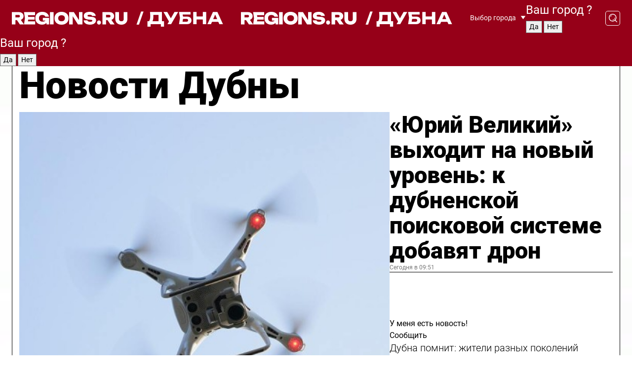

--- FILE ---
content_type: text/html; charset=UTF-8
request_url: https://regions.ru/dubna
body_size: 19568
content:
<!DOCTYPE html>
<html lang="ru">
<head>

    <meta charset="utf-8">
    <!-- <base href="/"> -->

    <title>Новости Дубны сегодня последние: самые главные и свежие происшествия и события дня</title>
    <meta name="keywords" content="">
    <meta name="description" content="Главные последние новости Дубны сегодня онлайн: самая оперативная информация круглосуточно">

    <meta name="csrf-token" content="bN2qJ2YNkXgUt532EHTWqy2sqpr4bmNn4Go678Pn" />

    
    
    
    
    
    
    
    
    
    
    
    <meta http-equiv="X-UA-Compatible" content="IE=edge">
    <meta name="viewport" content="width=device-width, initial-scale=1, maximum-scale=1">

    <!-- Template Basic Images Start -->
    <link rel="icon" href="/img/favicon/favicon.ico">
    <link rel="apple-touch-icon" sizes="180x180" href="/img/favicon/apple-touch-icon.png">
    <!-- Template Basic Images End -->

    <!-- Custom Browsers Color Start -->
    <meta name="theme-color" content="#000">
    <!-- Custom Browsers Color End -->

    <link rel="stylesheet" href="https://regions.ru/css/main.min.css">
    <link rel="stylesheet" href="https://regions.ru/js/owl-carousel/assets/owl.carousel.min.css">
    <link rel="stylesheet" href="https://regions.ru/js/owl-carousel/assets/owl.theme.default.min.css">
    <link rel="stylesheet" href="https://regions.ru/css/custom.css?v=1769083602">

            <meta name="yandex-verification" content="1c939766cd81bf26" />
<meta name="google-site-verification" content="0vnG0Wlft2veIlSU714wTZ0kjs1vcRkXrIPCugsS9kc" />
<meta name="zen-verification" content="vlOnBo0GD4vjQazFqMHcmGcgw5TdyGjtDXLZWMcmdOiwd3HtGi66Kn5YsHnnbas9" />
<meta name="zen-verification" content="TbLqR35eMeggrFrleQbCgkqfhk5vr0ZqxHRlFZy4osbTCq7B4WQ27RqCCA3s2chu" />

<script type="text/javascript">
    (function(c,l,a,r,i,t,y){
        c[a]=c[a]||function(){(c[a].q=c[a].q||[]).push(arguments)};
        t=l.createElement(r);t.async=1;t.src="https://www.clarity.ms/tag/"+i;
        y=l.getElementsByTagName(r)[0];y.parentNode.insertBefore(t,y);
    })(window, document, "clarity", "script", "km2s2rvk59");
</script>

<!-- Yandex.Metrika counter -->
<script type="text/javascript" >
    (function(m,e,t,r,i,k,a){m[i]=m[i]||function(){(m[i].a=m[i].a||[]).push(arguments)};
        m[i].l=1*new Date();
        for (var j = 0; j < document.scripts.length; j++) {if (document.scripts[j].src === r) { return; }}
        k=e.createElement(t),a=e.getElementsByTagName(t)[0],k.async=1,k.src=r,a.parentNode.insertBefore(k,a)})
    (window, document, "script", "https://mc.yandex.ru/metrika/tag.js", "ym");

    ym(96085658, "init", {
        clickmap:true,
        trackLinks:true,
        accurateTrackBounce:true,
        webvisor:true
    });

            ym(23179954, "init", {
            clickmap: true,
            trackLinks: true,
            accurateTrackBounce: true
        });
    </script>
<noscript>
    <div>
        <img src="https://mc.yandex.ru/watch/96085658" style="position:absolute; left:-9999px;" alt="" />

                    <img src="https://mc.yandex.ru/watch/23179954" style="position:absolute; left:-9999px;" alt="" />
            </div>
</noscript>
<!-- /Yandex.Metrika counter -->

<!-- Top.Mail.Ru counter -->
<script type="text/javascript">
    var _tmr = window._tmr || (window._tmr = []);
    _tmr.push({id: "3513779", type: "pageView", start: (new Date()).getTime()});
    (function (d, w, id) {
        if (d.getElementById(id)) return;
        var ts = d.createElement("script"); ts.type = "text/javascript"; ts.async = true; ts.id = id;
        ts.src = "https://top-fwz1.mail.ru/js/code.js";
        var f = function () {var s = d.getElementsByTagName("script")[0]; s.parentNode.insertBefore(ts, s);};
        if (w.opera == "[object Opera]") { d.addEventListener("DOMContentLoaded", f, false); } else { f(); }
    })(document, window, "tmr-code");
</script>
<noscript><div><img src="https://top-fwz1.mail.ru/counter?id=3513779;js=na" style="position:absolute;left:-9999px;" alt="Top.Mail.Ru" /></div></noscript>
<!-- /Top.Mail.Ru counter -->

<script defer src="https://setka.news/scr/versioned/bundle.0.0.3.js"></script>
<link href="https://setka.news/scr/versioned/bundle.0.0.3.css" rel="stylesheet" />

<script>window.yaContextCb=window.yaContextCb||[]</script>
<script src="https://yandex.ru/ads/system/context.js" async></script>

    
    
    <script>
        if( window.location.href.includes('smi2')
            || window.location.href.includes('setka')
            || window.location.href.includes('adwile')
            || window.location.href.includes('24smi') ){

            window.yaContextCb.push(() => {
                Ya.Context.AdvManager.render({
                    "blockId": "R-A-16547837-5",
                    "renderTo": "yandex_rtb_R-A-16547837-5"
                })
            })

        }
    </script>
</head>


<body data-city-id="7" class="region silver_ponds" style="">



<!-- Custom HTML -->
<header class="fixed winter-2025">
    <div class="container">
        <div class="outer region">
                            <a href="/dubna/" class="logo desktop">
                    <img src="/img/logo.svg" alt="" class="logo-short" />
                    
                    <span class="logo-region">
                        / Дубна
                    </span>
                </a>

                <a href="/dubna/" class="logo mobile">
                    <img src="/img/logo.svg" alt="" class="logo-short" />
                        
                    <span class="logo-region">
                        / Дубна
                    </span>
                </a>
            

            <a href="#" class="mmenu-opener d-block d-lg-none" id="mmenu-opener">
                <!--<img src="/img/bars.svg" alt="">-->
            </a>

            <div class="mmenu" id="mmenu">
                <form action="/dubna/search" class="mmenu-search">
                    <input type="text" name="query" class="search" placeholder="Поиск" />
                </form>
                <nav class="mobile-nav">
                    <ul>
                        <li><a href="/dubna/news">Новости</a></li>
                        <li><a href="/dubna/articles">Статьи</a></li>
                                                <li><a href="/dubna/video">Видео</a></li>
                        <li><a href="/cities">Выбрать город</a></li>
                        <li><a href="/about">О редакции</a></li>
                        <li><a href="/vacancies">Вакансии</a></li>
                        <li><a href="/contacts">Контакты</a></li>
                    </ul>
                </nav>
                <div class="subscribe">
                    <div class="text">Подписывайтесь</div>
                    <div class="soc">
                        <!--a href="#" class="soc-item" target="_blank"><img src="/img/top-yt.svg" alt=""></a-->
                        <a href="https://vk.com/regionsru" class="soc-item" target="_blank"><img src="/img/top-vk.svg" alt=""></a>
                        <a href="https://ok.ru/regionsru" target="_blank" class="soc-item"><img src="/img/top-ok.svg" alt=""></a>
                        
                        <a href="https://dzen.ru/regions" class="soc-item" target="_blank"><img src="/img/top-dzen.svg" alt=""></a>
                        <a href="https://rutube.ru/channel/47098509/" class="soc-item" target="_blank"><img src="/img/top-rutube.svg" alt=""></a>
                    </div>
                </div>
            </div><!--mmenu-->

            <div class="right d-none d-lg-flex">
                <div>
    <a class="choose-city" href="#" id="choose-city">
        Выбор города
    </a>

    <form class="city-popup" id="city-popup" action="#">
        <div class="title">
            Введите название вашего города или выберите из списка:
        </div>
        <input id="searchCity" class="search-input" onkeyup="search_city()" type="text" name="city" placeholder="Введите название города..." />

        <ul id='list' class="list">
            <li class="cities" data-city="/">Главная страница</li>

                            <li class="cities" data-city="balashikha">Балашиха</li>
                            <li class="cities" data-city="bronnitsy">Бронницы</li>
                            <li class="cities" data-city="vidnoe">Видное</li>
                            <li class="cities" data-city="volokolamsk">Волоколамск</li>
                            <li class="cities" data-city="voskresensk">Воскресенск</li>
                            <li class="cities" data-city="dmitrov">Дмитров</li>
                            <li class="cities" data-city="dolgoprudny">Долгопрудный</li>
                            <li class="cities" data-city="domodedovo">Домодедово</li>
                            <li class="cities" data-city="dubna">Дубна</li>
                            <li class="cities" data-city="egorievsk">Егорьевск</li>
                            <li class="cities" data-city="zhukovsky">Жуковский</li>
                            <li class="cities" data-city="zaraisk">Зарайск</li>
                            <li class="cities" data-city="istra">Истра</li>
                            <li class="cities" data-city="kashira">Кашира</li>
                            <li class="cities" data-city="klin">Клин</li>
                            <li class="cities" data-city="kolomna">Коломна</li>
                            <li class="cities" data-city="korolev">Королев</li>
                            <li class="cities" data-city="kotelniki">Котельники</li>
                            <li class="cities" data-city="krasnogorsk">Красногорск</li>
                            <li class="cities" data-city="lobnya">Лобня</li>
                            <li class="cities" data-city="lospetrovsky">Лосино-Петровский</li>
                            <li class="cities" data-city="lotoshino">Лотошино</li>
                            <li class="cities" data-city="lukhovitsy">Луховицы</li>
                            <li class="cities" data-city="lytkarino">Лыткарино</li>
                            <li class="cities" data-city="lyubertsy">Люберцы</li>
                            <li class="cities" data-city="mozhaisk">Можайск</li>
                            <li class="cities" data-city="mytischi">Мытищи</li>
                            <li class="cities" data-city="naro-fominsk">Наро-Фоминск</li>
                            <li class="cities" data-city="noginsk">Ногинск</li>
                            <li class="cities" data-city="odintsovo">Одинцово</li>
                            <li class="cities" data-city="orekhovo-zuevo">Орехово-Зуево</li>
                            <li class="cities" data-city="pavlposad">Павловский Посад</li>
                            <li class="cities" data-city="podolsk">Подольск</li>
                            <li class="cities" data-city="pushkino">Пушкино</li>
                            <li class="cities" data-city="ramenskoe">Раменское</li>
                            <li class="cities" data-city="reutov">Реутов</li>
                            <li class="cities" data-city="ruza">Руза</li>
                            <li class="cities" data-city="sergposad">Сергиев Посад</li>
                            <li class="cities" data-city="serprudy">Серебряные Пруды</li>
                            <li class="cities" data-city="serpuhov">Серпухов</li>
                            <li class="cities" data-city="solnechnogorsk">Солнечногорск</li>
                            <li class="cities" data-city="stupino">Ступино</li>
                            <li class="cities" data-city="taldom">Талдом</li>
                            <li class="cities" data-city="fryazino">Фрязино</li>
                            <li class="cities" data-city="khimki">Химки</li>
                            <li class="cities" data-city="chernogolovka">Черноголовка</li>
                            <li class="cities" data-city="chekhov">Чехов</li>
                            <li class="cities" data-city="shatura">Шатура</li>
                            <li class="cities" data-city="shakhovskaya">Шаховская</li>
                            <li class="cities" data-city="schelkovo">Щелково</li>
                            <li class="cities" data-city="elektrostal">Электросталь</li>
                    </ul>
        <div class="show-all" id="show-all">
            <img src="/img/show-all.svg" alt="">
        </div>
    </form>
</div>

                <div class="city-confirm js-city-confirm">
                    <h4>Ваш город <span></span>?</h4>
                    <div class="buttons-row">
                        <input type="button" value="Да" class="js-city-yes" />
                        <input type="button" value="Нет" class="js-city-no" />
                    </div>

                                    </div>

                <a class="search" href="#" id="search-opener">
						<span class="search-icon">
							<img src="/img/magnifier.svg" alt="" />
							<img src="/img/magnifier.svg" alt="" />
						</span>
                </a>
                <form action="/dubna/search" id="search-form" class="search-form">
                    <input id="search" class="search-input" type="text" name="query" placeholder="Что ищете?" />
                </form>
            </div>


        </div>
    </div>

    <div class="mobile-popup">
        <div class="city-confirm js-city-confirm">
            <h4>Ваш город <span></span>?</h4>
            <div class="buttons-row">
                <input type="button" value="Да" class="js-city-yes" />
                <input type="button" value="Нет" class="js-city-mobile-no" />
            </div>
        </div>
    </div>
</header>


<div class="container">
    <div id="yandex_rtb_R-A-16547837-5"></div>

            <nav class="nav-bar border-left border-right border-bottom" role="navigation" id="nav-bar">
    <ul class="nav-menu ul-style">
        <!--li class="item online">
            <a href="#" class="nav-link">Срочно</a>
        </li-->

                    <!--li class="item header">
                <h1>Новости Дубны сегодня последние: самые главные и свежие происшествия и события дня</h1>
            </li-->
                <li class="item nav-wrapper">
            <ul class="nav-sections ul-style">
                <li class="item sections-item">
                    <a href="/dubna/news" class="nav-link ttu">Новости</a>
                </li>

                <li class="item sections-item">
                    <a href="/dubna/articles" class="nav-link ttu">Статьи</a>
                </li>
                                <li class="item sections-item">
                    <a href="/dubna/video" class="nav-link ttu">Видео</a>
                </li>

                
                                                                                        <li class="item sections-item">
                                <a href="/dubna/obschestvo" class="nav-link">Общество</a>
                            </li>
                                                                                                <li class="item sections-item">
                                <a href="/dubna/proisshestviya" class="nav-link">Происшествия</a>
                            </li>
                                                                                                <li class="item sections-item">
                                <a href="/dubna/transport" class="nav-link">Транспорт</a>
                            </li>
                                                                                                <li class="item sections-item">
                                <a href="/dubna/stroitelsvo" class="nav-link">Строительство</a>
                            </li>
                                                                                                                                                                                                                                                                                                                                                                                                                                                                                                                                                                            </ul>
        </li><!--li-->
        <li class="item more" id="more-opener">
            <a href="#" class="nav-link">Еще</a>
        </li>
    </ul>

    <div class="more-popup" id="more-popup">
                    <nav class="categories">
                <ul>
                                            <li>
                            <a href="/dubna/obschestvo">Общество</a>
                        </li>
                                            <li>
                            <a href="/dubna/proisshestviya">Происшествия</a>
                        </li>
                                            <li>
                            <a href="/dubna/transport">Транспорт</a>
                        </li>
                                            <li>
                            <a href="/dubna/stroitelsvo">Строительство</a>
                        </li>
                                            <li>
                            <a href="/dubna/gorodskaya_sreda">ЖКХ и благоустройство</a>
                        </li>
                                            <li>
                            <a href="/dubna/geroi-svo">Герои СВО</a>
                        </li>
                                            <li>
                            <a href="/dubna/ofitsialno">Официально</a>
                        </li>
                                            <li>
                            <a href="/dubna/blog">Блог</a>
                        </li>
                                            <li>
                            <a href="/dubna/zdravoohranenie">Здравоохранение</a>
                        </li>
                                            <li>
                            <a href="/dubna/kultura">Культура</a>
                        </li>
                                            <li>
                            <a href="/dubna/obrazovanie">Образование</a>
                        </li>
                                            <li>
                            <a href="/dubna/nauka">Наука</a>
                        </li>
                                            <li>
                            <a href="/dubna/sport">Спорт</a>
                        </li>
                                            <li>
                            <a href="/dubna/ekonomika">Экономика</a>
                        </li>
                                            <li>
                            <a href="/dubna/novosti">Новости</a>
                        </li>
                                    </ul>
            </nav>
        
        <nav class="bottom-nav">
            <ul>
                <li><a href="/about">О редакции</a></li>
                <li><a href="/dubna/authors">Авторы</a></li>
                <li><a href="/media-kit">Рекламодателям</a></li>
                <li><a href="/contacts">Контактная информация</a></li>
                <li><a href="/privacy-policy">Политика конфиденциальности</a></li>
            </ul>
        </nav>

        <div class="subscribe">
            <div class="text">Подписывайтесь</div>
            <div class="soc">
                <!--a href="#" class="soc-item" target="_blank"><img src="/img/top-yt.svg" alt=""></a-->
                <a href="https://vk.com/regionsru" class="soc-item" target="_blank"><img src="/img/top-vk.svg" alt=""></a>
                <a href="https://ok.ru/regionsru" target="_blank" class="soc-item"><img src="/img/top-ok.svg" alt=""></a>
                                <a href="https://dzen.ru/regions" class="soc-item" target="_blank"><img src="/img/top-dzen.svg" alt=""></a>
                <a href="https://rutube.ru/channel/47098509/" class="soc-item" target="_blank"><img src="/img/top-rutube.svg" alt=""></a>
                <a href="https://max.ru/regions" class="soc-item" target="_blank">
                    <img src="/img/top-max.svg" alt="">
                </a>
            </div>
        </div>
    </div>
</nav>
    
    
    <div class="zones border-left border-right">
        <div class="site-header">
            <h1>Новости Дубны</h1>
        </div>

        <div class="region-page">
                            <div class="article big-story">
                    <a class="image" href="/dubna/obschestvo/yuriy-velikiy-vyhodit-na-novyy-uroven-k-dubnenskoy-poiskovoy-sisteme-dobavyat-dron">
                        <img src="https://storage.yandexcloud.net/regions/posts/media/thumbnails/2026/01/medium/KkCBvJqe0iuM8qZuYR6CMovwtmDwK5d7PRQhrwmb.jpg" class="article-image" alt="«Юрий Великий» выходит на новый уровень: к дубненской поисковой системе добавят дрон" />
                    </a>
                    <div class="right border-bottom">
                        <a href="/dubna/obschestvo/yuriy-velikiy-vyhodit-na-novyy-uroven-k-dubnenskoy-poiskovoy-sisteme-dobavyat-dron" class="headline">«Юрий Великий» выходит на новый уровень: к дубненской поисковой системе добавят дрон</a>
                        <div class="update">
                            Сегодня в 09:51
                        </div>
                        <div class="related-items">
                            <div class="feedback-mobile-banner-wrapper">
    <div class="feedback-mobile-banner-btn js-show-feedback-form-btn">

        <div class="feedback-mobile-banner-btn__ico">
            <svg width="72" height="72" viewBox="0 0 72 72" fill="none" xmlns="http://www.w3.org/2000/svg">
                <path d="M7.01577 71.5L13.8486 51.8407C13.8734 51.6964 13.8635 51.4575 13.695 51.3082C5.30631 45.8384 0.5 37.6811 0.5 28.9116C0.5 12.9701 16.5739 0 36.3293 0C56.0847 0 72 12.9701 72 28.9116C72 44.853 55.9261 57.8231 36.1707 57.8231C34.9122 57.8231 33.495 57.8231 32.1869 57.6639C32.1275 57.6639 32.0631 57.6688 32.0284 57.6887L7.01577 71.49V71.5ZM36.3293 2.48851C17.9414 2.48851 2.97748 14.3438 2.97748 28.9116C2.97748 36.835 7.39234 44.2458 15.0923 49.2477L15.1617 49.2975C16.123 50.0241 16.5491 51.2733 16.2468 52.4828L16.2171 52.5923L11.4901 66.1945L30.8838 55.4939C31.4982 55.1853 32.0532 55.1853 32.2613 55.1853L32.4149 55.1953C33.5892 55.3446 34.9617 55.3446 36.1757 55.3446C54.5635 55.3446 69.5275 43.4893 69.5275 28.9215C69.5275 14.3538 54.6329 2.48851 36.3293 2.48851Z" fill="white"/>
                <path d="M21.306 35.6598C18.12 35.6598 15.5285 33.0569 15.5285 29.8566C15.5285 26.6564 18.12 24.0534 21.306 24.0534C24.492 24.0534 27.0835 26.6564 27.0835 29.8566C27.0835 33.0569 24.492 35.6598 21.306 35.6598ZM21.306 26.5419C19.4875 26.5419 18.006 28.0301 18.006 29.8566C18.006 31.6832 19.4875 33.1713 21.306 33.1713C23.1245 33.1713 24.606 31.6832 24.606 29.8566C24.606 28.0301 23.1245 26.5419 21.306 26.5419Z" fill="white"/>
                <path d="M36.3293 35.6598C33.1432 35.6598 30.5518 33.0569 30.5518 29.8566C30.5518 26.6564 33.1432 24.0534 36.3293 24.0534C39.5153 24.0534 42.1067 26.6564 42.1067 29.8566C42.1067 33.0569 39.5153 35.6598 36.3293 35.6598ZM36.3293 26.5419C34.5108 26.5419 33.0293 28.0301 33.0293 29.8566C33.0293 31.6832 34.5108 33.1713 36.3293 33.1713C38.1477 33.1713 39.6293 31.6832 39.6293 29.8566C39.6293 28.0301 38.1477 26.5419 36.3293 26.5419Z" fill="white"/>
                <path d="M51.1991 35.6598C48.0131 35.6598 45.4217 33.0569 45.4217 29.8566C45.4217 26.6564 48.0131 24.0534 51.1991 24.0534C54.3852 24.0534 56.9766 26.6564 56.9766 29.8566C56.9766 33.0569 54.3852 35.6598 51.1991 35.6598ZM51.1991 26.5419C49.3807 26.5419 47.8991 28.0301 47.8991 29.8566C47.8991 31.6832 49.3807 33.1713 51.1991 33.1713C53.0176 33.1713 54.4991 31.6832 54.4991 29.8566C54.4991 28.0301 53.0176 26.5419 51.1991 26.5419Z" fill="white"/>
            </svg>

        </div>

        <div class="feedback-mobile-banner-btn__text">
            У меня есть новость!
        </div>

        <div class="feedback-mobile-banner-btn__btn">Сообщить</div>
    </div>
</div>

                            

                                                                                                                                                            <div class="item">
                                        <a href="/dubna/obschestvo/dubna-pomnit-zhiteli-raznyh-pokoleniy-pochtili-pamyat-osvoboditeley-podmoskovya-ot-fashistov" class="name">Дубна помнит: жители разных поколений почтили память освободителей Подмосковья от фашистов</a>
                                        <span class="update">Сегодня в 13:45</span>
                                    </div>
                                                                                                                                <div class="item">
                                        <a href="/dubna/obschestvo/nashestvie-cheshuynits-v-dubne-dezinsektor-rasskazal-kak-izbavitsya-ot-zhutkih-drevnih-zhukov" class="name">Нашествие чешуйниц в Дубне: дезинсектор рассказал, как избавиться от жутких древних жуков</a>
                                        <span class="update">Сегодня в 11:49</span>
                                    </div>
                                                                                    </div>
                    </div>
                </div><!--big-story-->
            
            <div class="feedback-modal-success-wrapper js-feedback-success">
    <div class="feedback-modal-success-wrapper__result">
        <div class="feedback-modal-success-wrapper__result-text">
            Ваше обращение принято. <br /> Мы рассмотрим его в ближайшее время.
        </div>
        <div class="feedback-modal-success-wrapper__result-btn js-hide-feedback-success-btn">
            Закрыть
        </div>
    </div>
</div>


<div class="feedback-modal-form-wrapper js-feedback-form">
    <h3>Опишите проблему</h3>

    <form
        id="feedback-form"
        method="post"
        action="https://regions.ru/feedback"
    >
        <input type="hidden" name="site_id" value="7" />

        <textarea name="comment" id="comment" placeholder=""></textarea>

        <div class="js-upload-wrap">
            <div id="files">

            </div>

            <div class="feedback-modal-form-wrapper__row feedback-modal-form-wrapper__add-file">
                <svg width="23" height="24" viewBox="0 0 23 24" fill="none" xmlns="http://www.w3.org/2000/svg">
                    <path d="M10.7802 6.91469C10.4604 7.25035 9.88456 7.25035 9.56467 6.91469C9.24478 6.57902 9.24478 5.97483 9.56467 5.63916L13.2754 1.74545C14.363 0.604196 15.8345 0 17.306 0C20.4409 0 23 2.68531 23 5.97483C23 7.51888 22.4242 9.06294 21.3366 10.2042L17.306 14.4336C16.2184 15.5748 14.8108 16.179 13.3394 16.179C11.2921 16.179 9.5007 15.0378 8.47705 13.2923C8.22114 12.8895 8.02921 12.4196 7.90125 11.9497C7.7733 11.4797 8.02921 10.9427 8.47705 10.8084C8.9249 10.6741 9.43672 10.9427 9.56467 11.4126C9.62865 11.7483 9.75661 12.0168 9.94854 12.3524C10.6523 13.5608 11.9319 14.3664 13.2754 14.3664C14.299 14.3664 15.2587 13.9636 16.0264 13.2252L20.057 8.9958C20.8248 8.19021 21.2086 7.11608 21.2086 6.10909C21.2086 3.82657 19.4812 2.01399 17.306 2.01399C16.2823 2.01399 15.3227 2.41678 14.5549 3.22238L10.8442 7.11608L10.7802 6.91469ZM12.2517 17.0517L8.54103 20.9455C7.00556 22.5566 4.51043 22.5566 2.97497 20.9455C1.4395 19.3343 1.4395 16.7161 2.97497 15.1049L7.00556 10.8755C7.7733 10.0699 8.79694 9.66713 9.75661 9.66713C10.7163 9.66713 11.7399 10.0699 12.5076 10.8755C12.7636 11.1441 12.9555 11.4126 13.0834 11.6811C13.2754 11.9497 13.4033 12.2853 13.4673 12.621C13.5953 13.0909 14.1071 13.4266 14.5549 13.2252C15.0028 13.0909 15.2587 12.5538 15.1307 12.0839C15.0028 11.614 14.8108 11.1441 14.5549 10.7413C14.299 10.3385 14.0431 9.93567 13.7232 9.6C12.6356 8.45874 11.1641 7.85455 9.69263 7.85455C8.22114 7.85455 6.74965 8.45874 5.66203 9.6L1.63143 13.8294C-0.543811 16.1119 -0.543811 19.9385 1.63143 22.2881C3.80668 24.5706 7.38943 24.5706 9.56467 22.2881L13.2754 18.3944C13.5953 18.0587 13.5953 17.4545 13.2754 17.1189C12.8915 16.7832 12.3797 16.7832 11.9958 17.1189L12.2517 17.0517Z" fill="#960018"/>
                </svg>

                <div class="file-load-area">
                    <label>
                        <input id="fileupload" data-url="https://regions.ru/feedback/upload" data-target="files" name="file" type="file" style="display: none">
                        Добавить фото или видео
                    </label>
                </div>
                <div class="file-loader">
                    <div class="lds-ring"><div></div><div></div><div></div><div></div></div>
                </div>
            </div>
        </div>

        <div class="feedback-modal-form-wrapper__row">
            <label for="category_id">Тема:</label>
            <select name="category_id" id="category_id">
                <option value="">Выберите тему</option>
                                    <option value="1">Дороги</option>
                                    <option value="15">Блог</option>
                                    <option value="2">ЖКХ</option>
                                    <option value="3">Благоустройство</option>
                                    <option value="4">Здравоохранение</option>
                                    <option value="5">Социальная сфера</option>
                                    <option value="6">Общественный транспорт</option>
                                    <option value="7">Строительство</option>
                                    <option value="8">Торговля</option>
                                    <option value="9">Мусор</option>
                                    <option value="10">Образование</option>
                                    <option value="11">Бизнес</option>
                                    <option value="12">Другое</option>
                            </select>
        </div>

        <div class="feedback-modal-form-wrapper__row">
            <label>Ваши данные:</label>

            <div class="feedback-modal-form-wrapper__incognito">
                <input type="checkbox" name="incognito" id="incognito" />
                <label for="incognito">Остаться инкогнито</label>
            </div>
        </div>

        <div class="js-feedback-from-personal-wrapper">
            <div class="feedback-modal-form-wrapper__row">
                <input type="text" name="name" id="name" placeholder="ФИО" />
            </div>

            <div class="feedback-modal-form-wrapper__row">
                <input type="text" name="phone" id="phone" placeholder="Телефон" />
            </div>

            <div class="feedback-modal-form-wrapper__row">
                <input type="email" name="email" id="email" placeholder="E-mail" />
            </div>
        </div>

        <div class="feedback-modal-form-wrapper__row">
            <input type="submit" value="Отправить" />
            <input type="reset" class="js-hide-feedback-form-btn" value="Отменить" />
        </div>
    </form>
</div>

<script id="template-upload-file" type="text/html">
    <div class="feedback-modal-form-wrapper__file">
        <input type="hidden" name="files[]" value="${_id}" />

        <div class="feedback-modal-form-wrapper__file-ico">
            <svg id="Layer_1" style="enable-background:new 0 0 512 512;" version="1.1" viewBox="0 0 512 512" xml:space="preserve" xmlns="http://www.w3.org/2000/svg" xmlns:xlink="http://www.w3.org/1999/xlink"><path d="M399.3,168.9c-0.7-2.9-2-5-3.5-6.8l-83.7-91.7c-1.9-2.1-4.1-3.1-6.6-4.4c-2.9-1.5-6.1-1.6-9.4-1.6H136.2  c-12.4,0-23.7,9.6-23.7,22.9v335.2c0,13.4,11.3,25.9,23.7,25.9h243.1c12.4,0,21.2-12.5,21.2-25.9V178.4  C400.5,174.8,400.1,172.2,399.3,168.9z M305.5,111l58,63.5h-58V111z M144.5,416.5v-320h129v81.7c0,14.8,13.4,28.3,28.1,28.3h66.9  v210H144.5z"/></svg>
        </div>
        <div class="feedback-modal-form-wrapper__file-text">
            ${name}
        </div>
        <div class="feedback-modal-form-wrapper__file-del js-feedback-delete-file">
            <svg style="enable-background:new 0 0 36 36;" version="1.1" viewBox="0 0 36 36" xml:space="preserve" xmlns="http://www.w3.org/2000/svg" xmlns:xlink="http://www.w3.org/1999/xlink"><style type="text/css">
                    .st0{fill:#960018;}
                    .st1{fill:none;stroke:#960018;stroke-width:2.0101;stroke-linejoin:round;stroke-miterlimit:10;}
                    .st2{fill:#960018;}
                    .st3{fill-rule:evenodd;clip-rule:evenodd;fill:#960018;}
                </style><g id="Layer_1"/><g id="icons"><path class="st0" d="M6.2,3.5L3.5,6.2c-0.7,0.7-0.7,1.9,0,2.7l9.2,9.2l-9.2,9.2c-0.7,0.7-0.7,1.9,0,2.7l2.6,2.6   c0.7,0.7,1.9,0.7,2.7,0l9.2-9.2l9.2,9.2c0.7,0.7,1.9,0.7,2.7,0l2.6-2.6c0.7-0.7,0.7-1.9,0-2.7L23.3,18l9.2-9.2   c0.7-0.7,0.7-1.9,0-2.7l-2.6-2.6c-0.7-0.7-1.9-0.7-2.7,0L18,12.7L8.8,3.5C8.1,2.8,6.9,2.8,6.2,3.5z" id="close_1_"/></g></svg>
        </div>
    </div>
</script>

            <div class="zone zone-region">
                <div class="zone-left">
                    <div class="zone-cites">

                        <div class="feedback-banner-wrapper">
    <div class="feedback-banner-btn js-show-feedback-form-btn">
        <div class="feedback-banner-btn__ico">
            <svg width="72" height="72" viewBox="0 0 72 72" fill="none" xmlns="http://www.w3.org/2000/svg">
                <path d="M7.01577 71.5L13.8486 51.8407C13.8734 51.6964 13.8635 51.4575 13.695 51.3082C5.30631 45.8384 0.5 37.6811 0.5 28.9116C0.5 12.9701 16.5739 0 36.3293 0C56.0847 0 72 12.9701 72 28.9116C72 44.853 55.9261 57.8231 36.1707 57.8231C34.9122 57.8231 33.495 57.8231 32.1869 57.6639C32.1275 57.6639 32.0631 57.6688 32.0284 57.6887L7.01577 71.49V71.5ZM36.3293 2.48851C17.9414 2.48851 2.97748 14.3438 2.97748 28.9116C2.97748 36.835 7.39234 44.2458 15.0923 49.2477L15.1617 49.2975C16.123 50.0241 16.5491 51.2733 16.2468 52.4828L16.2171 52.5923L11.4901 66.1945L30.8838 55.4939C31.4982 55.1853 32.0532 55.1853 32.2613 55.1853L32.4149 55.1953C33.5892 55.3446 34.9617 55.3446 36.1757 55.3446C54.5635 55.3446 69.5275 43.4893 69.5275 28.9215C69.5275 14.3538 54.6329 2.48851 36.3293 2.48851Z" fill="white"/>
                <path d="M21.306 35.6598C18.12 35.6598 15.5285 33.0569 15.5285 29.8566C15.5285 26.6564 18.12 24.0534 21.306 24.0534C24.492 24.0534 27.0835 26.6564 27.0835 29.8566C27.0835 33.0569 24.492 35.6598 21.306 35.6598ZM21.306 26.5419C19.4875 26.5419 18.006 28.0301 18.006 29.8566C18.006 31.6832 19.4875 33.1713 21.306 33.1713C23.1245 33.1713 24.606 31.6832 24.606 29.8566C24.606 28.0301 23.1245 26.5419 21.306 26.5419Z" fill="white"/>
                <path d="M36.3293 35.6598C33.1432 35.6598 30.5518 33.0569 30.5518 29.8566C30.5518 26.6564 33.1432 24.0534 36.3293 24.0534C39.5153 24.0534 42.1067 26.6564 42.1067 29.8566C42.1067 33.0569 39.5153 35.6598 36.3293 35.6598ZM36.3293 26.5419C34.5108 26.5419 33.0293 28.0301 33.0293 29.8566C33.0293 31.6832 34.5108 33.1713 36.3293 33.1713C38.1477 33.1713 39.6293 31.6832 39.6293 29.8566C39.6293 28.0301 38.1477 26.5419 36.3293 26.5419Z" fill="white"/>
                <path d="M51.1991 35.6598C48.0131 35.6598 45.4217 33.0569 45.4217 29.8566C45.4217 26.6564 48.0131 24.0534 51.1991 24.0534C54.3852 24.0534 56.9766 26.6564 56.9766 29.8566C56.9766 33.0569 54.3852 35.6598 51.1991 35.6598ZM51.1991 26.5419C49.3807 26.5419 47.8991 28.0301 47.8991 29.8566C47.8991 31.6832 49.3807 33.1713 51.1991 33.1713C53.0176 33.1713 54.4991 31.6832 54.4991 29.8566C54.4991 28.0301 53.0176 26.5419 51.1991 26.5419Z" fill="white"/>
            </svg>

        </div>

        <div class="feedback-banner-btn__text">
            У меня есть новость!
        </div>

        <div class="feedback-banner-btn__content">
            <div class="feedback-banner-btn__btn">Сообщить</div>
        </div>
    </div>
</div>

                        
                                                    <h2 class="section-heading">
                                Цитаты <span>дня</span>
                            </h2>
                            <div class="quotes">
                                                                    <div class="item">
                                        <div class="top">
                                            <a href="https://regions.ru/dubna/obschestvo/nashestvie-cheshuynits-v-dubne-dezinsektor-rasskazal-kak-izbavitsya-ot-zhutkih-drevnih-zhukov" class="author-name">Жители Дубны</a>
                                            <div class="regalia">о нашествии древних насекомых в домах</div>
                                        </div>
                                        <a class="name" href="https://regions.ru/dubna/obschestvo/nashestvie-cheshuynits-v-dubne-dezinsektor-rasskazal-kak-izbavitsya-ot-zhutkih-drevnih-zhukov">
                                            «Главное — вовремя прихлопнуть тапочкой»
                                        </a>
                                    </div><!--item-->
                                                                    <div class="item">
                                        <div class="top">
                                            <a href="https://regions.ru/dubna/obschestvo/iz-bani-na-molodezhnoy-v-elitnyy-spa-kompleks-dubaya-kak-dubnenskiy-parmaster-pokoril-oae" class="author-name">Антон Лисовол</a>
                                            <div class="regalia">банщик из Дубны</div>
                                        </div>
                                        <a class="name" href="https://regions.ru/dubna/obschestvo/iz-bani-na-molodezhnoy-v-elitnyy-spa-kompleks-dubaya-kak-dubnenskiy-parmaster-pokoril-oae">
                                            «У нас собралась команда профессионалов, мы поставили цели и не спеша, уверенно идем к ним, радуемся и радуем людей. Составили план действий и начали понемногу изменять пространство, изменять дух бани»
                                        </a>
                                    </div><!--item-->
                                                            </div>
                        
                                                </div>


                </div>

                <div class="zone-center">
                    <h2 class="section-heading accent">
                        Статьи
                    </h2>

                    <div class="region-stories">
                                                                                                                        <div class="article">
                                        <a href="/dubna/zdravoohranenie/kak-ubrat-pivnoy-zhivot-za-3-nedeli-dietolog-nazvala-prostye-no-effektivnye-sposoby" class="image">
                                            <img src="https://storage.yandexcloud.net/regions/posts/media/thumbnails/2026/01/small/m87U53Rnglv11DZFhN6QXBzULwf3TurpShgDyAwc.jpg" alt="Как убрать пивной живот за 3 недели: диетолог назвала простые, но эффективные способы">
                                        </a>
                                        <div class="article-right">
                                            <a class="category" href="/dubna/zdravoohranenie">Здравоохранение</a>
                                            <a href="/dubna/zdravoohranenie/kak-ubrat-pivnoy-zhivot-za-3-nedeli-dietolog-nazvala-prostye-no-effektivnye-sposoby" class="headline">Как убрать пивной живот за 3 недели: диетолог назвала простые, но эффективные способы</a>
                                            <div class="update">Сегодня в 12:47</div>
                                        </div>
                                    </div>
                                                                                                                                <div class="article">
                                        <a href="/dubna/ekonomika/tseny-2026-chto-podorozhaet-v-rossii-v-novom-godu-ot-alkogolya-do-kvartir-i-interneta" class="image">
                                            <img src="https://storage.yandexcloud.net/regions/posts/media/thumbnails/2026/01/small/oipOtpqSCw9byGhzOWsalRJhauA1GPYDGRRcqQQE.jpg" alt="Цены 2026: что подорожает в России в новом году — от алкоголя до квартир и интернета">
                                        </a>
                                        <div class="article-right">
                                            <a class="category" href="/dubna/ekonomika">Экономика</a>
                                            <a href="/dubna/ekonomika/tseny-2026-chto-podorozhaet-v-rossii-v-novom-godu-ot-alkogolya-do-kvartir-i-interneta" class="headline">Цены 2026: что подорожает в России в новом году — от алкоголя до квартир и интернета</a>
                                            <div class="update">14 января в 16:30</div>
                                        </div>
                                    </div>
                                                                                                        </div>
                </div>

                                    <div class="zone-right">
                        <div class="zone-news">
                            <h2 class="section-heading">
                                <span>Новости</span>
                            </h2>
                            <div class="small-stories">
                                                                    <div class="story article">
                                        <a class="category" href="/dubna/gorodskaya_sreda">ЖКХ и благоустройство</a>
                                        <a class="headline" href="/dubna/gorodskaya_sreda/zhiteli-dubny-mogut-vybrat-kakoy-sportivnyy-zal-otremontiruyut-v-2026-godu">Жители Дубны могут выбрать, какой спортивный зал отремонтируют в 2026 году</a>
                                        <div class="update">19 минут назад</div>
                                    </div>
                                                                    <div class="story article">
                                        <a class="category" href="/dubna/zdravoohranenie">Здравоохранение</a>
                                        <a class="headline" href="/dubna/zdravoohranenie/vrachi-priehali-pryamo-v-otdel-v-dubne-proverili-zdorove-sotrudnikov-gosavtoinspektsii">Врачи приехали прямо в отдел: в Дубне проверили здоровье сотрудников Госавтоинспекции</a>
                                        <div class="update">Сегодня в 13:19</div>
                                    </div>
                                                                    <div class="story article">
                                        <a class="category" href="/dubna/obschestvo">Общество</a>
                                        <a class="headline" href="/dubna/obschestvo/kogda-v-2026-godu-budet-maslenitsa-svyaschennik-rasskazal-kak-veruyuschim-podgotovitsya-k-velikomu-postu">Когда в 2026 году будет Масленица: священник рассказал, как верующим подготовиться к Великому посту</a>
                                        <div class="update">Сегодня в 10:42</div>
                                    </div>
                                                            </div>
                        </div>
                    </div>
                            </div>

                            <div class="horizontal-stories">
                    <h2 class="main-category">
                        Главное за неделю
                    </h2>
                    <div class="small-stories horizontal">
                                                    <div class="story article">
                                <a class="image" href="/dubna/obschestvo/strannoe-suschestvo-v-tualete-ustroilo-zhutkuyu-noch-pare-iz-dubny">
                                    <img src="https://storage.yandexcloud.net/regions/posts/media/thumbnails/2026/01/small/wEDxB1VOiRFYyXlAHplD2AvehzGMXX5eiArFSnZq.jpg" alt="Странное «существо» в туалете устроило жуткую ночь паре из Дубны">
                                </a>
                                <a class="category" href="/dubna/obschestvo">Общество</a>
                                <a class="headline" href="/dubna/obschestvo/strannoe-suschestvo-v-tualete-ustroilo-zhutkuyu-noch-pare-iz-dubny">Странное «существо» в туалете устроило жуткую ночь паре из Дубны</a>
                                <div class="update">16 января в 11:34</div>
                            </div><!--story-->
                                                    <div class="story article">
                                <a class="image" href="/dubna/obschestvo/opublikovano-raspisanie-razdachi-osveschennoy-vody-na-kreschenie-v-dubne">
                                    <img src="https://storage.yandexcloud.net/regions/posts/media/thumbnails/2026/01/small/3NC9nSWJ3Wg5eZJvdQXzYvGQ85lIgpuHMZ8f4Ons.jpg" alt="Опубликовано расписание раздачи освященной воды на Крещение в Дубне">
                                </a>
                                <a class="category" href="/dubna/obschestvo">Общество</a>
                                <a class="headline" href="/dubna/obschestvo/opublikovano-raspisanie-razdachi-osveschennoy-vody-na-kreschenie-v-dubne">Опубликовано расписание раздачи освященной воды на Крещение в Дубне</a>
                                <div class="update">16 января в 11:18</div>
                            </div><!--story-->
                                                    <div class="story article">
                                <a class="image" href="/dubna/zdravoohranenie/v-medsanchasti-9-fmba-rossii-vnedrena-novaya-protsedura-karboksiterapiya">
                                    <img src="https://storage.yandexcloud.net/regions/posts/media/thumbnails/2026/01/small/KTmmtrKyrc9PXkjOVQU11pEJbnRtvFmgrUw9lgQ9.jpg" alt="В медсанчасти № 9 ФМБА России внедрена новая процедура — карбокситерапия">
                                </a>
                                <a class="category" href="/dubna/zdravoohranenie">Здравоохранение</a>
                                <a class="headline" href="/dubna/zdravoohranenie/v-medsanchasti-9-fmba-rossii-vnedrena-novaya-protsedura-karboksiterapiya">В медсанчасти № 9 ФМБА России внедрена новая процедура — карбокситерапия</a>
                                <div class="update">17 января в 09:35</div>
                            </div><!--story-->
                                                    <div class="story article">
                                <a class="image" href="/dubna/transport/avtobusy-nachnut-zaezzhat-na-novuyu-ostanovku-v-institutskoy-chasti-dubny-s-17-yanvarya">
                                    <img src="https://storage.yandexcloud.net/regions/posts/media/thumbnails/2026/01/small/cQhgjcNaQmFxD732Op48MkBUmTcAwPQLpdotSxyS.jpg" alt="Автобусы начнут заезжать на новую остановку в Институтской части Дубны с 17 января">
                                </a>
                                <a class="category" href="/dubna/transport">Транспорт</a>
                                <a class="headline" href="/dubna/transport/avtobusy-nachnut-zaezzhat-na-novuyu-ostanovku-v-institutskoy-chasti-dubny-s-17-yanvarya">Автобусы начнут заезжать на новую остановку в Институтской части Дубны с 17 января</a>
                                <div class="update">16 января в 10:15</div>
                            </div><!--story-->
                                            </div>
                </div><!--horizontal-->
            
            <div class="big-promo">
        <a class="promo-pic" href="#" target="_blank">
            <img src="https://storage.yandexcloud.net/regions/posts/media/covers/2026/01/zsZAdxlqdWfRqu7D1HzfPb7BFO7KsHVZjtVjNsp1.gif" alt="Налоговая">
        </a>
    </div>

            
                            <div class="horizontal-stories">
                    <h2 class="main-category">
                        Все новости
                    </h2>

                    <div class="small-stories horizontal">
                                                    <div class="story article">
                                <a class="image" href="/dubna/sport/eto-otdelnaya-zhizn-futbolnye-mamy-v-dubne-gotovyatsya-pokorit-vserossiyskiy-turnir">
                                    <img src="https://storage.yandexcloud.net/regions/posts/media/thumbnails/2026/01/small/V69wSxas9EVAhO481u49eyWqfi9Is4vaNgQScRkn.jpg" alt="«Это отдельная жизнь»: футбольные мамы в Дубне готовятся покорить всероссийский турнир">
                                </a>
                                <a class="category" href="/dubna/sport">Спорт</a>
                                <a class="headline" href="/dubna/sport/eto-otdelnaya-zhizn-futbolnye-mamy-v-dubne-gotovyatsya-pokorit-vserossiyskiy-turnir">«Это отдельная жизнь»: футбольные мамы в Дубне готовятся покорить всероссийский турнир</a>
                                <div class="update">Сегодня в 09:03</div>
                            </div><!--story-->
                                                    <div class="story article">
                                <a class="image" href="/dubna/nauka/magnitnaya-burya-oslabnet-uchenye-dali-tochnyy-prognoz-na-novyy-geoshtorm-22-yanvarya">
                                    <img src="https://storage.yandexcloud.net/regions/posts/media/thumbnails/2026/01/small/51azElfmwM3c4dIZilrgi1UcxL5XGMZ9JWMBDIZ5.jpg" alt="Магнитная буря ослабнет? Ученые дали точный прогноз на новый геошторм 22 января">
                                </a>
                                <a class="category" href="/dubna/nauka">Наука</a>
                                <a class="headline" href="/dubna/nauka/magnitnaya-burya-oslabnet-uchenye-dali-tochnyy-prognoz-na-novyy-geoshtorm-22-yanvarya">Магнитная буря ослабнет? Ученые дали точный прогноз на новый геошторм 22 января</a>
                                <div class="update">Сегодня в 02:45</div>
                            </div><!--story-->
                                                    <div class="story article">
                                <a class="image" href="/dubna/zdravoohranenie/tyanet-na-solenoe-i-shokolad-dietolog-obyasnila-chto-na-samom-dele-hochet-skazat-organizm">
                                    <img src="https://storage.yandexcloud.net/regions/posts/media/thumbnails/2026/01/small/KPIxgwjlELSG2bQ7JYfKs4GpV8UWKYRi4SmORFS3.jpg" alt="Тянет на соленое и шоколад? Диетолог объяснила, что на самом деле хочет сказать организм">
                                </a>
                                <a class="category" href="/dubna/zdravoohranenie">Здравоохранение</a>
                                <a class="headline" href="/dubna/zdravoohranenie/tyanet-na-solenoe-i-shokolad-dietolog-obyasnila-chto-na-samom-dele-hochet-skazat-organizm">Тянет на соленое и шоколад? Диетолог объяснила, что на самом деле хочет сказать организм</a>
                                <div class="update">Вчера в 17:30</div>
                            </div><!--story-->
                                                    <div class="story article">
                                <a class="image" href="/dubna/transport/remont-na-pereezde-po-dachnoy-ulitse-dvizhenie-ne-ostanovili-blagodarya-gramotnoy-organizatsii-rabot">
                                    <img src="https://storage.yandexcloud.net/regions/posts/media/thumbnails/2026/01/small/JZaUgY3rzwdGCcoA9hjsRMZsRJdQdk96reaoPVhj.jpg" alt="Ремонт на переезде по Дачной улице: движение не остановили благодаря грамотной организации работ">
                                </a>
                                <a class="category" href="/dubna/transport">Транспорт</a>
                                <a class="headline" href="/dubna/transport/remont-na-pereezde-po-dachnoy-ulitse-dvizhenie-ne-ostanovili-blagodarya-gramotnoy-organizatsii-rabot">Ремонт на переезде по Дачной улице: движение не остановили благодаря грамотной организации работ</a>
                                <div class="update">Вчера в 16:22</div>
                            </div><!--story-->
                                                    <div class="story article">
                                <a class="image" href="/dubna/nauka/ot-ledyanogo-sna-do-perestroyki-cherepa-zhitelya-dubny-rasskazhut-kak-zhivotnye-perezhivayut-zimu">
                                    <img src="https://storage.yandexcloud.net/regions/posts/media/thumbnails/2026/01/small/QZ2F2Lj7fklP7GuioqlSbpQRspKtGUFdJdBoqrMP.jpg" alt="От ледяного сна до перестройки черепа: жителям Дубны расскажут, как животные переживают зиму">
                                </a>
                                <a class="category" href="/dubna/nauka">Наука</a>
                                <a class="headline" href="/dubna/nauka/ot-ledyanogo-sna-do-perestroyki-cherepa-zhitelya-dubny-rasskazhut-kak-zhivotnye-perezhivayut-zimu">От ледяного сна до перестройки черепа: жителям Дубны расскажут, как животные переживают зиму</a>
                                <div class="update">Вчера в 15:17</div>
                            </div><!--story-->
                                                    <div class="story article">
                                <a class="image" href="/dubna/kultura/baba-yaga-iz-neyroseti-i-muzyka-iz-vozduha-v-dubne-ii-nachali-ispolzovat-na-meropriyatiyah-dk-oktyabr">
                                    <img src="https://storage.yandexcloud.net/regions/posts/media/thumbnails/2026/01/small/zafLnpK6WiHf5D08ZEXCcpFFiIhkiZ2akNHGYyPL.jpg" alt="Баба Яга из нейросети и музыка «из воздуха»: в Дубне ИИ начали использовать на мероприятиях ДК «Октябрь»">
                                </a>
                                <a class="category" href="/dubna/kultura">Культура</a>
                                <a class="headline" href="/dubna/kultura/baba-yaga-iz-neyroseti-i-muzyka-iz-vozduha-v-dubne-ii-nachali-ispolzovat-na-meropriyatiyah-dk-oktyabr">Баба Яга из нейросети и музыка «из воздуха»: в Дубне ИИ начали использовать на мероприятиях ДК «Октябрь»</a>
                                <div class="update">Вчера в 14:55</div>
                            </div><!--story-->
                                                    <div class="story article">
                                <a class="image" href="/dubna/zdravoohranenie/ot-operatsionnoy-do-vypiski-tri-nedeli-kotorye-vernuli-muzhchine-v-dubne-vozmozhnost-hodit">
                                    <img src="https://storage.yandexcloud.net/regions/posts/media/thumbnails/2026/01/small/sk7TuhzNa6poiI4PBDeYry6vgLI2fTf1JEwsm055.jpg" alt="От операционной до выписки: три недели, которые вернули мужчине в Дубне возможность ходить">
                                </a>
                                <a class="category" href="/dubna/zdravoohranenie">Здравоохранение</a>
                                <a class="headline" href="/dubna/zdravoohranenie/ot-operatsionnoy-do-vypiski-tri-nedeli-kotorye-vernuli-muzhchine-v-dubne-vozmozhnost-hodit">От операционной до выписки: три недели, которые вернули мужчине в Дубне возможность ходить</a>
                                <div class="update">Вчера в 14:44</div>
                            </div><!--story-->
                                                    <div class="story article">
                                <a class="image" href="/dubna/ekonomika/plenka-dlya-solntsa-kak-v-dubne-budut-delat-bronyu-dlya-solnechnyh-paneley">
                                    <img src="https://storage.yandexcloud.net/regions/posts/media/thumbnails/2026/01/small/5J2ZTeEz0tDwpexGKf8ErNDAqwvLpMtuQwtjv5Jl.jpg" alt="Инновации в Дубне: как будут делать «броню» для солнечных панелей">
                                </a>
                                <a class="category" href="/dubna/ekonomika">Экономика</a>
                                <a class="headline" href="/dubna/ekonomika/plenka-dlya-solntsa-kak-v-dubne-budut-delat-bronyu-dlya-solnechnyh-paneley">Инновации в Дубне: как будут делать «броню» для солнечных панелей</a>
                                <div class="update">Вчера в 14:44</div>
                            </div><!--story-->
                                                    <div class="story article">
                                <a class="image" href="/dubna/obschestvo/trener-morzhey-dubny-rasskazala-kak-priobschitsya-k-zimnemu-plavaniyu">
                                    <img src="https://storage.yandexcloud.net/regions/posts/media/thumbnails/2026/01/small/20260121-073849_818RPNu.jpg" alt="Тренер «Моржей Дубны» рассказала, как приобщиться к зимнему плаванию">
                                </a>
                                <a class="category" href="/dubna/obschestvo">Общество</a>
                                <a class="headline" href="/dubna/obschestvo/trener-morzhey-dubny-rasskazala-kak-priobschitsya-k-zimnemu-plavaniyu">Тренер «Моржей Дубны» рассказала, как приобщиться к зимнему плаванию</a>
                                <div class="update">Вчера в 14:20</div>
                            </div><!--story-->
                                                    <div class="story article">
                                <a class="image" href="/dubna/zdravoohranenie/tri-ingredienta-protiv-prostudy-proverennyy-retsept-babushki-treh-vnukov-iz-dubny">
                                    <img src="https://storage.yandexcloud.net/regions/posts/media/thumbnails/2026/01/small/oOtTZtDue22UKXPeAHMuZqgicyP5yl1Cv0GEUuq0.jpg" alt="Три ингредиента против простуды: проверенный рецепт бабушки трех внуков из Дубны">
                                </a>
                                <a class="category" href="/dubna/zdravoohranenie">Здравоохранение</a>
                                <a class="headline" href="/dubna/zdravoohranenie/tri-ingredienta-protiv-prostudy-proverennyy-retsept-babushki-treh-vnukov-iz-dubny">Три ингредиента против простуды: проверенный рецепт бабушки трех внуков из Дубны</a>
                                <div class="update">Вчера в 13:20</div>
                            </div><!--story-->
                                                    <div class="story article">
                                <a class="image" href="/dubna/nauka/parad-planet-v-nebe-nad-podmoskovem-kak-uvidet-redchayshee-astronomicheskoe-yavlenie">
                                    <img src="https://storage.yandexcloud.net/regions/posts/media/thumbnails/2026/01/small/4s4IlKrhd9qLakmiKMWGtJt2xWAj3eFZtYTwaC8k.jpg" alt="Парад планет в небе над Подмосковьем: как увидеть редчайшее астрономическое явление">
                                </a>
                                <a class="category" href="/dubna/nauka">Наука</a>
                                <a class="headline" href="/dubna/nauka/parad-planet-v-nebe-nad-podmoskovem-kak-uvidet-redchayshee-astronomicheskoe-yavlenie">Парад планет в небе над Подмосковьем: как увидеть редчайшее астрономическое явление</a>
                                <div class="update">Вчера в 12:20</div>
                            </div><!--story-->
                                                    <div class="story article">
                                <a class="image" href="/dubna/obschestvo/veterany-svo-nauchili-yunarmeytsev-dubny-strelyat-i-razbirat-avtomat-kalashnikova">
                                    <img src="https://storage.yandexcloud.net/regions/posts/media/thumbnails/2026/01/small/lcrY8q4eNk2DzKSfc5uFKB43KnAYlqAyRM80cf8Y.jpg" alt="Ветераны СВО научили юнармейцев Дубны стрелять и разбирать автомат Калашникова">
                                </a>
                                <a class="category" href="/dubna/obschestvo">Общество</a>
                                <a class="headline" href="/dubna/obschestvo/veterany-svo-nauchili-yunarmeytsev-dubny-strelyat-i-razbirat-avtomat-kalashnikova">Ветераны СВО научили юнармейцев Дубны стрелять и разбирать автомат Калашникова</a>
                                <div class="update">Вчера в 11:27</div>
                            </div><!--story-->
                                                    <div class="story article">
                                <a class="image" href="/dubna/nauka/dubnenskiy-fizik-stal-samym-molodym-kandidatom-nauk-v-24-goda">
                                    <img src="https://storage.yandexcloud.net/regions/posts/media/thumbnails/2026/01/small/YlvZOeqhXiVhm4PnaTJ2E1wgzel1aWvwLimVRybs.jpg" alt="Дубненский физик стал самым молодым кандидатом наук в 24 года">
                                </a>
                                <a class="category" href="/dubna/nauka">Наука</a>
                                <a class="headline" href="/dubna/nauka/dubnenskiy-fizik-stal-samym-molodym-kandidatom-nauk-v-24-goda">Дубненский физик стал самым молодым кандидатом наук в 24 года</a>
                                <div class="update">Вчера в 10:49</div>
                            </div><!--story-->
                                                    <div class="story article">
                                <a class="image" href="/dubna/nauka/magnitnaya-burya-21-yanvarya-shestiballnyy-geoshtorm-isportit-meteozavisimym-seredinu-nedeli">
                                    <img src="https://storage.yandexcloud.net/regions/posts/media/thumbnails/2026/01/small/eBO77HoQpuWs2eeXGFmFzqdLP3xKzkxeo4lT40v0.jpg" alt="Магнитная буря 21 января: шестибалльный геошторм испортит метеозависимым середину недели">
                                </a>
                                <a class="category" href="/dubna/nauka">Наука</a>
                                <a class="headline" href="/dubna/nauka/magnitnaya-burya-21-yanvarya-shestiballnyy-geoshtorm-isportit-meteozavisimym-seredinu-nedeli">Магнитная буря 21 января: шестибалльный геошторм испортит метеозависимым середину недели</a>
                                <div class="update">Вчера в 09:23</div>
                            </div><!--story-->
                                                    <div class="story article">
                                <a class="image" href="/dubna/obschestvo/zhiteli-dubny-smogut-zadat-vopros-ob-uborke-snega-zamglavy-rodionovu-v-pryamom-efire">
                                    <img src="https://storage.yandexcloud.net/regions/posts/media/thumbnails/2026/01/small/Ef44gc0Z38uFP2tUXFZLvkKdVlTIeloJX1tN3brW.jpg" alt="Жители Дубны смогут задать вопрос об уборке снега замглавы Родионову в прямом эфире">
                                </a>
                                <a class="category" href="/dubna/obschestvo">Общество</a>
                                <a class="headline" href="/dubna/obschestvo/zhiteli-dubny-smogut-zadat-vopros-ob-uborke-snega-zamglavy-rodionovu-v-pryamom-efire">Жители Дубны смогут задать вопрос об уборке снега замглавы Родионову в прямом эфире</a>
                                <div class="update">Вчера в 08:59</div>
                            </div><!--story-->
                                                    <div class="story article">
                                <a class="image" href="/dubna/sport/gonka-vyshla-dinamichnoy-lyzhnik-iz-dubny-voshel-v-chislo-luchshih-na-etape-kubka-rossii">
                                    <img src="https://storage.yandexcloud.net/regions/posts/media/thumbnails/2026/01/small/70XI5clEmjmnYYam7ASZ60Gwvt4tYJM2DGaa19Eg.jpg" alt="«Гонка вышла динамичной»: лыжник из Дубны вошел в число лучших на этапе Кубка России">
                                </a>
                                <a class="category" href="/dubna/sport">Спорт</a>
                                <a class="headline" href="/dubna/sport/gonka-vyshla-dinamichnoy-lyzhnik-iz-dubny-voshel-v-chislo-luchshih-na-etape-kubka-rossii">«Гонка вышла динамичной»: лыжник из Дубны вошел в число лучших на этапе Кубка России</a>
                                <div class="update">20 января в 17:23</div>
                            </div><!--story-->
                                                    <div class="story article">
                                <a class="image" href="/dubna/gorodskaya_sreda/snezhnyy-desant-v-dubne-kak-spetsialisty-derzhat-gorod-v-chistote-sredi-sugrobov">
                                    <img src="https://storage.yandexcloud.net/regions/posts/media/thumbnails/2026/01/small/FPrL8mGmDMvfBxg4HJr2GKD10xPKWrfEBogxVSTP.jpg" alt="Снежный десант в Дубне: как специалисты держат город в чистоте среди сугробов">
                                </a>
                                <a class="category" href="/dubna/gorodskaya_sreda">ЖКХ и благоустройство</a>
                                <a class="headline" href="/dubna/gorodskaya_sreda/snezhnyy-desant-v-dubne-kak-spetsialisty-derzhat-gorod-v-chistote-sredi-sugrobov">Снежный десант в Дубне: как специалисты держат город в чистоте среди сугробов</a>
                                <div class="update">20 января в 16:52</div>
                            </div><!--story-->
                                                    <div class="story article">
                                <a class="image" href="/dubna/obschestvo/iz-bani-na-molodezhnoy-v-elitnyy-spa-kompleks-dubaya-kak-dubnenskiy-parmaster-pokoril-oae">
                                    <img src="https://storage.yandexcloud.net/regions/posts/media/thumbnails/2026/01/small/U1DJ1pKe0yAGpHieEhWzEen3gYjJj94LVZi2mIS6.jpg" alt="Из бани на Молодежной — в элитный спа-комплекс Дубая: как дубненский пармастер покорил ОАЭ">
                                </a>
                                <a class="category" href="/dubna/obschestvo">Общество</a>
                                <a class="headline" href="/dubna/obschestvo/iz-bani-na-molodezhnoy-v-elitnyy-spa-kompleks-dubaya-kak-dubnenskiy-parmaster-pokoril-oae">Из бани на Молодежной — в элитный спа-комплекс Дубая: как дубненский пармастер покорил ОАЭ</a>
                                <div class="update">20 января в 16:17</div>
                            </div><!--story-->
                                                    <div class="story article">
                                <a class="image" href="/dubna/proisshestviya/dva-goda-kolonii-za-tri-chasa-razvlecheniy-v-dubne-sud-vynes-reshenie-po-delu-ugonschika-skutera">
                                    <img src="https://storage.yandexcloud.net/regions/posts/media/thumbnails/2026/01/small/gbn0IslnJ6eG3URHk40ipmkGaTI8Y000zAUvkI4t.jpg" alt="Два года колонии за три часа развлечений: в Дубне суд вынес решение по делу угонщика скутера">
                                </a>
                                <a class="category" href="/dubna/proisshestviya">Происшествия</a>
                                <a class="headline" href="/dubna/proisshestviya/dva-goda-kolonii-za-tri-chasa-razvlecheniy-v-dubne-sud-vynes-reshenie-po-delu-ugonschika-skutera">Два года колонии за три часа развлечений: в Дубне суд вынес решение по делу угонщика скутера</a>
                                <div class="update">20 января в 15:10</div>
                            </div><!--story-->
                                                    <div class="story article">
                                <a class="image" href="/dubna/obschestvo/priyut-luchik-ischet-dom-volontery-prosyat-pomoch-s-novym-pomescheniem-dlya-koshek">
                                    <img src="https://storage.yandexcloud.net/regions/posts/media/thumbnails/2026/01/small/2JpYdhn9Qk1l3LykwM47jSUtgW22g8GwLqJlW6IL.jpg" alt="Приют «Лучик» ищет дом: волонтеры просят помочь с новым помещением для кошек">
                                </a>
                                <a class="category" href="/dubna/obschestvo">Общество</a>
                                <a class="headline" href="/dubna/obschestvo/priyut-luchik-ischet-dom-volontery-prosyat-pomoch-s-novym-pomescheniem-dlya-koshek">Приют «Лучик» ищет дом: волонтеры просят помочь с новым помещением для кошек</a>
                                <div class="update">20 января в 14:24</div>
                            </div><!--story-->
                                                    <div class="story article">
                                <a class="image" href="/dubna/obschestvo/poluchitsya-dazhe-u-detey-prostoy-retsept-prigotovleniya-nastoyaschego-syra-v-domashnih-usloviyah">
                                    <img src="https://storage.yandexcloud.net/regions/posts/media/thumbnails/2026/01/small/O7hgl1UZTR7lKtKN99NpRjTDSkAzRjGiAb0cAsUu.jpg" alt="Получится даже у детей: простой рецепт приготовления настоящего сыра в домашних условиях">
                                </a>
                                <a class="category" href="/dubna/obschestvo">Общество</a>
                                <a class="headline" href="/dubna/obschestvo/poluchitsya-dazhe-u-detey-prostoy-retsept-prigotovleniya-nastoyaschego-syra-v-domashnih-usloviyah">Получится даже у детей: простой рецепт приготовления настоящего сыра в домашних условиях</a>
                                <div class="update">20 января в 13:08</div>
                            </div><!--story-->
                                                    <div class="story article">
                                <a class="image" href="/dubna/obschestvo/flag-dubny-v-lnr-mayor-bolshakov-otmetil-prazdnik-krescheniya-patrioticheskim-zhestom">
                                    <img src="https://storage.yandexcloud.net/regions/posts/media/thumbnails/2026/01/small/ENCRgZB3cTgFeK6QtpgMS3OkegdjSVe3MQTMltRd.jpg" alt="Флаг Дубны в ЛНР: майор Большаков отметил праздник Крещения патриотическим жестом">
                                </a>
                                <a class="category" href="/dubna/obschestvo">Общество</a>
                                <a class="headline" href="/dubna/obschestvo/flag-dubny-v-lnr-mayor-bolshakov-otmetil-prazdnik-krescheniya-patrioticheskim-zhestom">Флаг Дубны в ЛНР: майор Большаков отметил праздник Крещения патриотическим жестом</a>
                                <div class="update">20 января в 12:25</div>
                            </div><!--story-->
                                                    <div class="story article">
                                <a class="image" href="/dubna/obschestvo/gde-sdat-elku-v-dubne-punkt-megabak-prinimaet-hvoynye-do-8-fevralya">
                                    <img src="https://storage.yandexcloud.net/regions/posts/media/thumbnails/2026/01/small/a4OWz2DZAYUlz3Mln6ny8ZjyvHM4GCbISRDyI9jP.jpg" alt="Где сдать елку в Дубне? Пункт «Мегабак» принимает хвойные деревья до 8 февраля">
                                </a>
                                <a class="category" href="/dubna/obschestvo">Общество</a>
                                <a class="headline" href="/dubna/obschestvo/gde-sdat-elku-v-dubne-punkt-megabak-prinimaet-hvoynye-do-8-fevralya">Где сдать елку в Дубне? Пункт «Мегабак» принимает хвойные деревья до 8 февраля</a>
                                <div class="update">20 января в 12:03</div>
                            </div><!--story-->
                                                    <div class="story article">
                                <a class="image" href="/dubna/transport/na-dachnoy-ulitse-v-dubne-ogranichat-dvizhenie-iz-za-remonta-zheleznodorozhnogo-pereezda">
                                    <img src="https://storage.yandexcloud.net/regions/posts/media/thumbnails/2026/01/small/aLeMKZapCeZT9PFMmKCrJ5YHPSA3MVSJVzdG1C2Q.jpg" alt="На Дачной улице в Дубне ограничат движение из-за ремонта железнодорожного переезда">
                                </a>
                                <a class="category" href="/dubna/transport">Транспорт</a>
                                <a class="headline" href="/dubna/transport/na-dachnoy-ulitse-v-dubne-ogranichat-dvizhenie-iz-za-remonta-zheleznodorozhnogo-pereezda">На Дачной улице в Дубне ограничат движение из-за ремонта железнодорожного переезда</a>
                                <div class="update">20 января в 10:30</div>
                            </div><!--story-->
                                                    <div class="story article">
                                <a class="image" href="/dubna/obschestvo/magnitnaya-burya-planetarnogo-masshtaba-na-solntse-proizoshla-vspyshka-klassa-x">
                                    <img src="https://storage.yandexcloud.net/regions/posts/media/thumbnails/2026/01/small/sJXXz664LBLLaDSeKExbWixPHZrU4woQQGSXUh57.jpg" alt="Магнитная буря планетарного масштаба: на Солнце произошла вспышка класса X">
                                </a>
                                <a class="category" href="/dubna/obschestvo">Общество</a>
                                <a class="headline" href="/dubna/obschestvo/magnitnaya-burya-planetarnogo-masshtaba-na-solntse-proizoshla-vspyshka-klassa-x">Магнитная буря планетарного масштаба: на Солнце произошла вспышка класса X</a>
                                <div class="update">20 января в 09:49</div>
                            </div><!--story-->
                                                    <div class="story article">
                                <a class="image" href="/dubna/obschestvo/nazvany-adresa-priema-zhiteley-dubny-deputatami-20-yanvarya">
                                    <img src="https://storage.yandexcloud.net/regions/posts/media/thumbnails/2026/01/small/9dbcHvOXDRjwZLWrdPUXrZAJw315MyMAN3PxBAy8.jpg" alt="Названы адреса приема жителей Дубны депутатами 20 января">
                                </a>
                                <a class="category" href="/dubna/obschestvo">Общество</a>
                                <a class="headline" href="/dubna/obschestvo/nazvany-adresa-priema-zhiteley-dubny-deputatami-20-yanvarya">Названы адреса приема жителей Дубны депутатами 20 января</a>
                                <div class="update">20 января в 08:51</div>
                            </div><!--story-->
                                                    <div class="story article">
                                <a class="image" href="/dubna/obschestvo/moroz-balet-i-pobeda-yunye-artisty-iz-dubny-zavoevali-gran-pri-v-belarusi">
                                    <img src="https://storage.yandexcloud.net/regions/posts/media/thumbnails/2026/01/small/5ICNOMy3i9XWZoJGIWuFoYvGzXK1ZDKMCqtMaInX.jpg" alt="Мороз, балет и победа: юные артисты из Дубны завоевали Гран-при в Беларуси">
                                </a>
                                <a class="category" href="/dubna/obschestvo">Общество</a>
                                <a class="headline" href="/dubna/obschestvo/moroz-balet-i-pobeda-yunye-artisty-iz-dubny-zavoevali-gran-pri-v-belarusi">Мороз, балет и победа: юные артисты из Дубны завоевали Гран-при в Беларуси</a>
                                <div class="update">19 января в 16:52</div>
                            </div><!--story-->
                                                    <div class="story article">
                                <a class="image" href="/dubna/obschestvo/strekoza-imperator-i-drugie-redkie-vidy-ekologi-obnaruzhili-novye-populyatsii-v-podmoskove">
                                    <img src="https://storage.yandexcloud.net/regions/posts/media/thumbnails/2026/01/small/qe1sHyaVVh7hxYHU3fhCLUPBIbYh2krn4Xa1o6ob.jpg" alt="Стрекоза-император и другие редкие виды: экологи обнаружили новые популяции в Подмосковье">
                                </a>
                                <a class="category" href="/dubna/obschestvo">Общество</a>
                                <a class="headline" href="/dubna/obschestvo/strekoza-imperator-i-drugie-redkie-vidy-ekologi-obnaruzhili-novye-populyatsii-v-podmoskove">Стрекоза-император и другие редкие виды: экологи обнаружили новые популяции в Подмосковье</a>
                                <div class="update">19 января в 15:51</div>
                            </div><!--story-->
                                            </div>
                </div><!--horizontal-->
                    </div>
    </div><!--zones-->
</div>

<footer>
    <div class="container">
        <div class="footer-outer">
            <div class="logo-part">
                <a class="logo" href="/dubna/">
                    <span class="logo-pic"><img src="/img/logo.svg" alt=""></span>
                    <span class="age">
                        18+
                    </span>
                </a>
                <div class="text">
                    Сетевое издание «РЕГИОНЫ.РУ» <br />
                    Учредители: ГАУ МО «Издательский дом «Подмосковье» и ГАУ МО «Цифровые Медиа»<br />
                    Главный редактор — Попов И. А.<br />
                    Тел.: +7(495)223-35-11<br />
                    E-mail: <a href="mailto:news@regions.ru">news@regions.ru</a><br /><br />

                    СВИДЕТЕЛЬСТВО О РЕГИСТРАЦИИ СМИ ЭЛ № ФС77-86406 ВЫДАНО ФЕДЕРАЛЬНОЙ СЛУЖБОЙ ПО НАДЗОРУ В СФЕРЕ СВЯЗИ, ИНФОРМАЦИОННЫХ ТЕХНОЛОГИЙ И МАССОВЫХ КОММУНИКАЦИЙ (РОСКОМНАДЗОР) 27.11.2023 г.
                    <br /><br />

                    © 2026 права на все материалы сайта принадлежат ГАУ&nbsp;МО&nbsp;"Издательский дом "Подмосковье" (ОГРН:&nbsp;1115047016908) <br />ГАУ МО «Цифровые медиа» (ОГРН:&nbsp;1255000059467)
                </div>
            </div><!--logo-part-->
            <div class="right">
                <div class="block">
                    <nav class="menu">
                        <ul>
                            <li><a href="/dubna/news">Новости</a></li>
                                                        <li><a href="/dubna/video">Видео</a></li>
                        </ul>
                    </nav><!--menu-->
                    <div class="soc">
                        <a href="https://vk.com/regionsru" class="soc-item" target="_blank">
                            <img src="/img/vk.svg" alt="">
                        </a>
                        <a href="https://ok.ru/regionsru" class="soc-item" target="_blank">
                            <img src="/img/ok.svg" alt="">
                        </a>
                                                <a href="https://dzen.ru/regions" class="soc-item" target="_blank">
                            <img src="/img/dzen.svg" alt="">
                        </a>

                        <a href="https://rutube.ru/channel/47098509/" class="soc-item" target="_blank">
                            <img src="/img/rutube.svg" alt="">
                        </a>

                        <a href="https://max.ru/regions" class="soc-item" target="_blank">
                            <img src="/img/max.svg" alt="">
                        </a>
                    </div>
                </div><!--block-->
                <div class="block block-second">
                    <nav class="menu">
                        <ul>
                            <li><a href="/about">О редакции</a></li>
                            <li><a href="/dubna/authors">Авторы</a></li>
                            <li><a href="/media-kit">Рекламодателям</a></li>
                            <li><a href="/vacancies">Вакансии</a></li>
                            <li><a href="/contacts">Контактная информация</a></li>
                            <li><a href="/privacy-policy">Политика конфиденциальности</a></li>
                            <li><a href="/policy-personal-data">Политика обработки и защиты персональных&nbsp;данных</a></li>
                            <li><a href="/copyright">Соблюдение авторских прав</a></li>
                        </ul>
                    </nav>


                    <div class="footer-counter-block">
                        <!--LiveInternet counter--><a href="https://www.liveinternet.ru/click"
                                                      target="_blank"><img id="licnt1E99" width="31" height="31" style="border:0"
                                                                           title="LiveInternet"
                                                                           src="[data-uri]"
                                                                           alt=""/></a><script>(function(d,s){d.getElementById("licnt1E99").src=
                                "https://counter.yadro.ru/hit?t44.6;r"+escape(d.referrer)+
                                ((typeof(s)=="undefined")?"":";s"+s.width+"*"+s.height+"*"+
                                    (s.colorDepth?s.colorDepth:s.pixelDepth))+";u"+escape(d.URL)+
                                ";h"+escape(d.title.substring(0,150))+";"+Math.random()})
                            (document,screen)</script><!--/LiveInternet-->
                    </div>

                </div>
            </div>

        </div>
    </div>
</footer>

<noindex>
    <div class="cookies-banner js-cookies-banner">
        <p>
            Для улучшения работы и сбора статистических данных сайта собираются данные, используя файлы cookies и метрические программы.
            Продолжая работу с сайтом, Вы даете свое <a href="/consent-personal-data" target="_blank">согласие на обработку персональных данных</a>.
        </p>

        <p>
            Файлы соокіе можно отключить в настройках Вашего браузера.
        </p>
        <button type="button" class="js-cookies-ok">Я ознакомился и согласен</button>
    </div>

    <div class="mobile-social-popup js-mobile-social-popup">
    <button class="close-icon js-btn-close-social-popup" type="button">
        <img src="/img/popup-close.svg" alt="Закрыть" />
    </button>
    <h3>Подписывайтесь на нас!</h3>
    <p>
        Читайте больше крутых историй и новостей в наших социальных сетях.
    </p>

    <div class="popup-social-buttons">
        <a href="https://dzen.ru/regions" target="_blank" class="color-black">
            <img src="/img/dzen.svg" alt="Дзен" /> Дзен
        </a>
        <a href="https://t.me/newsregionsmo" target="_blank" class="color-blue">
            <img src="/img/telegram.svg" alt="Telegram" /> Telegram
        </a>
    </div>
</div>
</noindex>

<script src="https://regions.ru/libs/jquery/dist/jquery.min.js"></script>
<script src="https://regions.ru/libs/jquery-tmpl/jquery.tmpl.js"></script>
<script src="https://regions.ru/libs/fileupload/jquery.ui.widget.js"></script>
<script src="https://regions.ru/libs/fileupload/jquery.iframe-transport.js"></script>
<script src="https://regions.ru/libs/fileupload/jquery.fileupload.js"></script>

<script src="https://regions.ru/js/jquery.cookies.js"></script>
<script src="https://regions.ru/js/common.js"></script>
<script src="https://regions.ru/js/owl-carousel/owl.carousel.min.js"></script>
<script src="https://regions.ru/js/custom.js?v=1769083602"></script>


</body>
</html>
